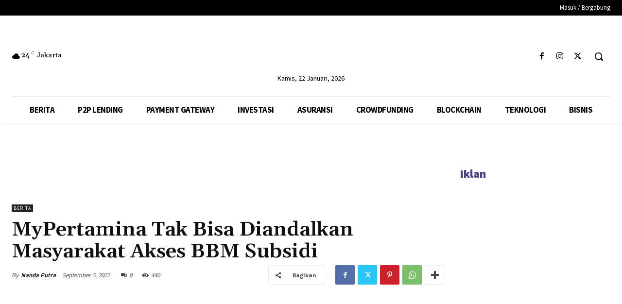

--- FILE ---
content_type: text/html; charset=utf-8
request_url: https://www.google.com/recaptcha/api2/aframe
body_size: 182
content:
<!DOCTYPE HTML><html><head><meta http-equiv="content-type" content="text/html; charset=UTF-8"></head><body><script nonce="nPjc0IMCi0gtW2xpK5GgyA">/** Anti-fraud and anti-abuse applications only. See google.com/recaptcha */ try{var clients={'sodar':'https://pagead2.googlesyndication.com/pagead/sodar?'};window.addEventListener("message",function(a){try{if(a.source===window.parent){var b=JSON.parse(a.data);var c=clients[b['id']];if(c){var d=document.createElement('img');d.src=c+b['params']+'&rc='+(localStorage.getItem("rc::a")?sessionStorage.getItem("rc::b"):"");window.document.body.appendChild(d);sessionStorage.setItem("rc::e",parseInt(sessionStorage.getItem("rc::e")||0)+1);localStorage.setItem("rc::h",'1769141808582');}}}catch(b){}});window.parent.postMessage("_grecaptcha_ready", "*");}catch(b){}</script></body></html>